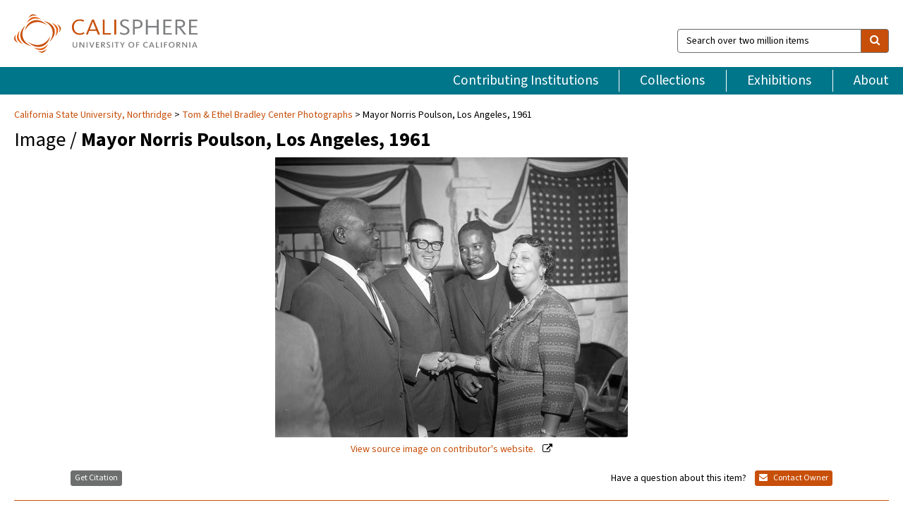

--- FILE ---
content_type: text/html; charset=UTF-8
request_url: https://calisphere.org/item/e0df53648ea612558c81409c8629ed3d/
body_size: 2419
content:
<!DOCTYPE html>
<html lang="en">
<head>
    <meta charset="utf-8">
    <meta name="viewport" content="width=device-width, initial-scale=1">
    <title></title>
    <style>
        body {
            font-family: "Arial";
        }
    </style>
    <script type="text/javascript">
    window.awsWafCookieDomainList = [];
    window.gokuProps = {
"key":"AQIDAHjcYu/GjX+QlghicBgQ/7bFaQZ+m5FKCMDnO+vTbNg96AF9ZO7knldUHP8/4v89DrtSAAAAfjB8BgkqhkiG9w0BBwagbzBtAgEAMGgGCSqGSIb3DQEHATAeBglghkgBZQMEAS4wEQQMdMda3UYhahVsCXvUAgEQgDuVdMhHcUEmAgLaAz3dl+bxRFCsbgw6H8Od+h9kjx73yBqg0YpijoxCxbxmsKvqxC3U9oY9araV+F5RKA==",
          "iv":"D549tQE6XQAABla4",
          "context":"ns/SnvM+mfo573R48fC4h/mlimDln+UmMEDptwAAMc2NKyoqy5WqnhApKkEVqOG1n7YpDATpTXMlwt1Tq30c/64w1uwMaLblAI55U4et3rAhfJUu4H2jTCxkuF8MWTZcCZPvMq68mZjWm0Joyp+RZFKVQ6YELb+CY7grn7jDBzn9kozrL6K6bPhPJx4c+CfP0ymFpZ2IFrK+uhn2mJGN/HNmFjvj1mq/rDdXq1b3bh2/YBS2UD7H8wl2Vu2rH+28+4Kv+zCzoqX3N9fukPiZ+Xaut+8I31jfXAPMT4F1oCPbcq6uapKPaT01Kz3xZfhw3FpUKyhtQcY8xScygbA+yAs+YaH8aKWpAHPakXxyXm7PPi7LDl1IfaXfOkD89xL/XbmGMDmRZ7PiIQzScubJCzJRNp94+63m+3BqotTeo9CfLnnjI3vPNuVmARvPz1C7EIRUZVYlpIStKcA0aj60vg5+TQo5pb/Vv0Vr2kjA44u3reTFDc9b082dd8bu2U8CKzPcFIdKs0X3W+Af6Wnm9ewdAiircGWLqz4zsPCOGNQDJZ2PMxVs+AW+IGM3ee650l1kNXpOm1+vsOegKmpWAlBK8mZSXQcaKzglWyd0Tv8PpSdXcqNSsOszegfdhXUjKoK6XQ2DECO6/MjyvkSCrCmh+qxkjfqIpSyv4UM6CROcAxazA75QIcNgcVwHMleUhJ/8q61/bXIjW8hu01soy/eEVeB40fX48IeaQUK9bv0zPnAA6yjlW1floeWyu6ERyu7d9rUExR4nEBmb8WVnwYtLPVFfKe7PHw=="
};
    </script>
    <script src="https://5ec2a1ad32dc.d0db0a30.us-east-2.token.awswaf.com/5ec2a1ad32dc/46ee5c03b714/dcb236b90520/challenge.js"></script>
</head>
<body>
    <div id="challenge-container"></div>
    <script type="text/javascript">
        AwsWafIntegration.saveReferrer();
        AwsWafIntegration.checkForceRefresh().then((forceRefresh) => {
            if (forceRefresh) {
                AwsWafIntegration.forceRefreshToken().then(() => {
                    window.location.reload(true);
                });
            } else {
                AwsWafIntegration.getToken().then(() => {
                    window.location.reload(true);
                });
            }
        });
    </script>
    <noscript>
        <h1>JavaScript is disabled</h1>
        In order to continue, we need to verify that you're not a robot.
        This requires JavaScript. Enable JavaScript and then reload the page.
    </noscript>
</body>
</html>

--- FILE ---
content_type: text/html; charset=utf-8
request_url: https://calisphere.org/item/e0df53648ea612558c81409c8629ed3d/
body_size: 8881
content:


<!doctype html>
<html lang="en" class="no-js no-jquery">
  <head>
    <meta property="fb:app_id" content="416629941766392" />
    <meta charset="utf-8">
    

  
<title>Mayor Norris Poulson, Los Angeles, 1961 — Calisphere</title>
    <!-- social media "cards" -->
    <!--  ↓ $('meta[property=og\\:type]) start marker for pjax hack -->
    <meta property="og:type" content="website" />
    <meta property="og:site_name" content="Calisphere"/>
    <meta name="google-site-verification" content="zswkUoo5r_a8EcfZAPG__mc9SyeH4gX4x3_cHsOwwmk" />
    <!--  ↕ stuff in the middle gets swapped out on `pjax:success` -->
    <meta name="twitter:card" content="summary_large_image" />
    <meta name="twitter:title" property="og:title" content="Mayor Norris Poulson, Los Angeles, 1961" />
    <meta name="twitter:description" property="og:description" content="
      Mayor Poulson and Members of Negro Community at Cane. Headquarters. (L-R) Unidentified man, Mayor Poulson, Rev. Dawkins, and Emily Johnson.
    " />
    
      <meta name="og:image" content="https://calisphere.org/crop/999x999/26729/74a9a80dacc00729aa6d3a4e4e6b7e0a" />
    
    <link rel="canonical" href="https://calisphere.org/item/e0df53648ea612558c81409c8629ed3d/" />
    
    <!--  ↓ $('meta[name=twitter\\:creator]') this should come last for pjax hack -->
    <meta name="twitter:creator" content="@calisphere" />



    <meta name="viewport" content="width=device-width, initial-scale=1.0, user-scalable=yes">
    <link rel="apple-touch-icon-precomposed" href="/favicon-152x152.png?v=2">
    <!-- Force favicon refresh per this stack overflow: http://stackoverflow.com/questions/2208933/how-do-i-force-a-favicon-refresh -->
    
    
      <link rel="stylesheet" href="/static_root/styles/vendor.fec1607d3047.css" />
      <link rel="stylesheet" href="/static_root/styles/main.2a3435242b4c.css" />
    
    
    
    
    
      <script></script>
    
    <script>
      //no-jquery class is now effectively a no-js class
      document.getElementsByTagName('html')[0].classList.remove('no-jquery');
    </script>
    




<!-- Matomo -->
<script>
  var _paq = window._paq = window._paq || [];
  /* tracker methods like "setCustomDimension" should be called before "trackPageView" */
  (function() {
    var u="//matomo.cdlib.org/";
    _paq.push(['setTrackerUrl', u+'matomo.php']);
    _paq.push(['setSiteId', '5']);
    var d=document, g=d.createElement('script'), s=d.getElementsByTagName('script')[0];
    g.async=true; g.src=u+'matomo.js'; s.parentNode.insertBefore(g,s);
  })();
</script>
<!-- End Matomo Code -->


  </head>
  <body>
    
    <div class="container-fluid">
      <a href="#js-pageContent" class="skipnav">Skip to main content</a>
      <header class="header">
        <button class="header__mobile-nav-button js-global-header__bars-icon" aria-label="navigation">
          <i class="fa fa-bars"></i>
        </button>
        <a class="header__logo js-global-header-logo" href="/">
          <img src="/static_root/images/logo-calisphere.3beaef457f80.svg" alt="Calisphere">
        </a>
        <button class="header__mobile-search-button js-global-header__search-icon" aria-label="search">
          <i class="fa fa-search"></i>
        </button>

        <div class="header__search mobile-nav__item js-global-header__search is-closed">
          <form class="global-search" role="search" id="js-searchForm" action="/search/" method="get">
            <label class="sr-only" for="header__search-field">Search over two million items</label>
            <div class="input-group">
              <input id="header__search-field" form="js-searchForm" name="q" value="" type="search" class="form-control global-search__field js-globalSearch" placeholder="Search over two million items">
              <span class="input-group-btn">
                <button class="btn btn-default global-search__button" type="submit" aria-label="search">
                  <span class="fa fa-search"></span>
                </button>
              </span>
            </div>
          </form>
        </div>
        <div class="header__nav js-global-header__mobile-links is-closed" aria-expanded="false">
          <nav class="header-nav mobile-nav" aria-label="main navigation">
            <ul>
              <li>
                <a href="/institutions/" data-pjax="js-pageContent">Contributing Institutions</a>
              </li>
              <li>
                <a href="/collections/" data-pjax="js-pageContent">Collections</a>
              </li>
              <li>
                <a href="/exhibitions/" data-pjax="js-pageContent">Exhibitions</a>
              </li>
              <li>
                <a href="/about/" data-pjax="js-pageContent">About</a>
              </li>
            </ul>
          </nav>
        </div>
      </header>
      <main id="js-pageContent">

<div id="js-itemContainer" class="obj__container" data-itemId="e0df53648ea612558c81409c8629ed3d">
  
    

<nav class="breadcrumb--style2" aria-label="breadcrumb navigation">
  <ul>
  
    <li>
      <a href="/institution/201/collections/" data-pjax="js-pageContent">
      
      California State University, Northridge
      </a>
    </li>
  

  
    <li>
      <a href="/collections/26729/" data-pjax="js-pageContent" class="js-relatedCollection">Tom &amp; Ethel Bradley Center Photographs</a>
    </li>
  
    <li>Mayor Norris Poulson, Los Angeles, 1961</li>
  </ul>
</nav>

<h1 class="obj__heading">
  
    Image
  
 / <strong>Mayor Norris Poulson, Los Angeles, 1961</strong></h1>

<div id="js-objectViewport" data-item_id="e0df53648ea612558c81409c8629ed3d">

  <div class="obj-container__simple-image">

  
  <a class="obj__link"
    
      href="http://digital-collections.csun.edu/cdm/ref/collection/Bradley/id/8675"
    
  >
  
    
      <div class="obj__icon-container">
        
          
          <img class="obj__simple-image" src="/clip/500x500/26729/74a9a80dacc00729aa6d3a4e4e6b7e0a" alt="Mayor Norris Poulson, Los Angeles, 1961" width=1024 height=813 style="
            width:
              
                
                  500px
                
              ; 
            height: 
              
                auto
              ;">
          
        

        
          
            <div class="obj__overlay-icon image"></div>
          
        
      </div>
    
    
    <div class="obj__caption">
      
        
          View source image
        
         on contributor's website.
      
    </div>
    
  
  </a>
  

</div>


</div>



<div class="modal fade" id="citationModal" tabindex="-1" role="dialog" aria-labelledby="citationModalTitle">
  <div class="modal-dialog" role="document">
    <div class="modal-content">
      <div class="modal-header">
        <button type="button" class="close" data-dismiss="modal" aria-label="Close"><span aria-hidden="true">&times;</span></button>
        <h4 class="modal-title" id="citationModalTitle">Get Citation</h4>
        <p class="margin-bottom-0">We recommend you include the following information in your citation. Look below the item for additional data you may want to include.</p>
      </div>
      <div class="modal-body">
        <textarea class="citation__textarea" aria-label="Citation" onclick="this.focus();this.select()">
Title: Mayor Norris Poulson, Los Angeles, 1961
Date: 1961-02-23
Collection: Tom &amp; Ethel Bradley Center Photographs
Owning Institution: California State University, Northridge
Source: Calisphere
Date of access: January 25 2026 02:59
Permalink: https://calisphere.org/item/e0df53648ea612558c81409c8629ed3d/</textarea>
      </div>
      <div class="modal-footer">
        <button type="button" class="btn btn-default" data-dismiss="modal">Close</button>
      </div>
    </div>
  </div>
</div>

<div class="modal fade" id="contactOwnerModal" tabindex="-1" role="dialog" aria-labelledby="contactOwnerModalTitle">
  <div class="modal-dialog" role="document">
    <div class="modal-content">
      <div class="modal-header">
        <button type="button" class="close" data-dismiss="modal" aria-label="Close"><span aria-hidden="true">&times;</span></button>
        <h4 class="modal-title" id="contactOwnerModalTitle">Contact Owning Institution</h4>
        <p class="margin-bottom-0">All fields are required.</p>
      </div>
      <form id="js-contactOwner" action="/contactOwner/" method="get">
        <div id="js-contactOwnerForm">
          <div class="modal-body">
            <div class="container-fluid">
              <div class="row">
                <div class="col-md-6">
                  <div class="contact-owner__form-col1">
                    <div class="well well-sm">
                      
                      California State University, Northridge<br/>
                      https://library.csun.edu/sca/contact<br/>
                      (818) 677-2285<br/>
                      
                    </div>
                    <div class="form-group">
                      <label class="control-label" for="contactOwner-name">Name:</label>
                      <input type="text" class="form-control" id="contactOwner-name" placeholder="Your full name" form="js-contactOwner" name="name">
                    </div>
                    <div class="form-group">
                      <label class="control-label" for="contactOwner-email">Email:</label>
                      <input type="email" class="form-control" id="contactOwner-email" placeholder="Your email" form="js-contactOwner" name="email">
                    </div>
                    <div class="form-group">
                      <label class="control-label has-feedback" for="contactOwner-verifyEmail">Verify Email:</label>
                      <input type="email" class="form-control" id="contactOwner-verifyEmail" placeholder="Verify your email">
                    </div>
                    <div class="form-group">
                      <label class="control-label" for="contactOwner-demographic">How would you best describe yourself?</label>
                      <select id="contactOwner-demographic" class="form-control" form="js-contactOwner" name="demographic">
                        <option value="teacher">K-12 teacher or librarian</option>
                        <option value="student">K-12 student</option>
                        <option value="college">College student</option>
                        <option value="gradstudent">Graduate student</option>
                        <option value="faculty">Faculty or Academic Researcher</option>
                        <option value="archivist">Archivist or Librarian</option>
                        <option value="genealogist">Genealogist or family researcher</option>
                        <option value="other">Other, please specify</option>
                      </select>
                    </div>
                    <div class="form-group">
                      <label class="sr-only" for="contactOwner-specifiedDemographic">If "Other," please specify</label>
                      <input type="text" class="form-control" id="contactOwner-specifiedDemographic" placeholder='If "Other," please specify' form="js-contactOwner" name="demographic-specification" disabled>
                    </div>
                  </div>
                </div>
                <div class="col-md-6 contact-owner__form-border">
                  <div class="contact-owner__form-col2">
                    <div class="well well-sm">Every item on Calisphere has been contributed to the site by a California institution. The institution can answer questions about this item, assit you with obtaining a hi-res copy, and gather additional information you may have about it. If you are experiencing technical issues, we'd request that you contact Calisphere directly.</div>
                    <div class="form-group">
                      <div class="form-group">
                        <label class="control-label" for="contactOwner-requestReason">Nature of Request</label>
                        <select id="contactOwner-requestReason" class="form-control" form="js-contactOwner" name="request_reason">
                          <option selected>Request high-resolution copy of item</option>
                          <option>Ask a copyright question</option>
                          <option>Get more information</option>
                          <option>Report an error</option>
                          <option>Leave a comment</option>
                        </select>
                      </div>
                      <div class="form-group">
                        <label class="control-label" >Subject:</label>
                        <p class="form-control-static">RE: Calisphere: <span class="js-requestReason">Request high-resolution copy of item</span> for Mayor Norris Poulson, Los Angeles, 1961</p>
                      </div>
                      <div class="form-group">
                        <label class="control-label" for="contactOwner-message">Message</label>
                        <textarea id="contactOwner-message" class="form-control contact-owner__form-textarea" form="js-contactOwner" name="message"></textarea>
                      </div>
                    </div>
                  </div>
                </div>
              </div>
            </div>
          </div>
          <div class="modal-footer">
            <div class="float-left">
              <input type="checkbox" id="contactOwner-copySelf" form="js-contactOwner" name="copySelf">
              <label for="contactOwner-copySelf">Check to send a copy of this message to your email.</label>
            </div>
            <div class="float-right">
              <button type="button" class="btn btn-default" data-dismiss="modal">Cancel</button>
              <button id="contactOwner-submit" type="submit" class="btn btn-calisphere" form="js-contactOwner">Submit</button>
            </div>
          </div>
        </div>
      </form>
    </div>
  </div>
</div>





<div class="obj-buttons">

  <div class="obj-button">
    <a class="btn btn-xs obj-buttons__citation" href="javascript: void(0)" data-toggle="modal" data-target="#citationModal">Get Citation</a>
  </div>

  <div class="obj-buttons__contact-text">
    <span>Have a question about this item? </span>
  </div>

  <div class="obj-button__contact-owner">
    <a class="btn btn-xs button__contact-owner" 
      href="/institution/201/collections/"
      data-pjax="js-pageContent"
      >
      <span class="fa fa-envelope"></span>
      Contact Owner
    </a>
  </div>

  

  
</div>


<h2 class="meta-heading">
  
    Item information.
    
    <a class="meta-heading__preview-link" href="http://digital-collections.csun.edu/cdm/ref/collection/Bradley/id/8675">
      View source record on contributor's website.
    </a>
    
  
</h2>

<div class="row">
  <div class="col-md-8">
    
      <div class="meta-block" itemscope itemtype="https://schema.org/CreativeWork">

  <dl class="meta-block__list">
    <!-- Indexed At: 2025-12-03T22:20:45.017488 -->
    <!-- Page: 42.jsonl -->
    <!-- Version Path: 26729/vernacular_metadata_2025-12-03T01:27:04/mapped_metadata_2025-12-03T01:39:43/with_content_urls_2025-12-03T01:49:19 -->
    <dt class="meta-block__type">Title</dt>
    <dd class="meta-block__defin" itemprop="name">Mayor Norris Poulson, Los Angeles, 1961<br/> </dd>

    

    
      <dt class="meta-block__type">Creator</dt>
      <dd class="meta-block__defin" itemprop="creator">Williams, Charles, 1908-1986 <br> </dd>
    

    

    
      <dt class="meta-block__type">Date Created and/or Issued</dt>
      <dd class="meta-block__defin" itemprop="dateCreated">1961-02-23 <br> </dd>
    

    
      <dt class="meta-block__type">Publication Information</dt>
      <dd class="meta-block__defin">California State University, Northridge <br> </dd>
    

    
      <dt class="meta-block__type">Contributing Institution</dt>
      <dd class="meta-block__defin" itemprop="provider">
        
          <a
            href="/institution/201/collections/"
            data-pjax="js-pageContent"
            data-ga-code="UA-6381987-16"
            data-ga-dim2="california-state-university-northridge"
          >
          
          California State University, Northridge</a> <br>
        
      </dd>
    

    
      <dt class="meta-block__type">Collection</dt>
      <dd class="meta-block__defin" itemprop="isPartOf">
        <a
          href="/collections/26729/"
          data-pjax="js-pageContent"
          class="js-relatedCollection"
          data-ga-dim1="csun_bradleytom-ethel-bradley-center-photographs-the-tom-ethel"
          data-ga-dim4="OAI"
        >Tom &amp; Ethel Bradley Center Photographs</a> <br> </dd>
    

    
      <dt class="meta-block__type">Rights Information</dt>
      <dd class="meta-block__defin">
      
        Copyright for unpublished materials authored or otherwise produced by the creator(s) of this collection has been transferred to California State University, Northridge. Copyright status for other materials is unknown. Transmission or reproduction of materials protected by U.S. Copyright Law (Title 17, U.S.C.) beyond that allowed by fair use requires the written permission of the copyright owners. Works not in the public domain cannot be commercially exploited without permission of the copyright owners. Responsibility for any use rests exclusively with the user. <br><a href="http://www.csun.edu/bradley-center/contact" rel="nofollow">http://www.csun.edu/bradley-center/contact</a> <br>
      
      
    

    

    

    <!-- rights date is not currently multivalued -->
    

    
			<dt class="meta-block__type">Description</dt>
			<dd class="meta-block__defin" itemprop="description">Mayor Poulson and Members of Negro Community at Cane. Headquarters. (L-R) Unidentified man, Mayor Poulson, Rev. Dawkins, and Emily Johnson. <br> </dd>
		

    
			<dt class="meta-block__type">Type</dt>
			<dd class="meta-block__defin">image <br> </dd>
		

    
			<dt class="meta-block__type">Format</dt>
			<dd class="meta-block__defin">Photographs <br> image/jpeg <br> black-and-white negatives <br> </dd>
		

    

    
			<dt class="meta-block__type">Extent</dt>
			<dd class="meta-block__defin">4 x 5 in. <br> </dd>
		

    
			<dt class="meta-block__type">Identifier</dt>
			<dd class="meta-block__defin">09.CW.N45.B9.1090C <br> <a href="http://digital-collections.csun.edu/cdm/ref/collection/Bradley/id/8675" rel="nofollow">http://digital-collections.csun.edu/cdm/ref/collection/Bradley/id/8675</a> <br> </dd>
		

    

    
      <dt class="meta-block__type">Subject</dt>
			<dd class="meta-block__defin" itemprop="about">Poulson, Norris, 1895-1982 <br> </dd>
		

    

    
			<dt class="meta-block__type">Place</dt>
			<dd class="meta-block__defin">Los Angeles (Calif.) <br> </dd>
		

    

    
      <dt class="meta-block__type">Relation</dt>
      <dd class="meta-block__defin">
        
          <a href="/collections/26729/?relation_ss=Charles%20Williams%20Collection" rel="nofollow">Charles Williams Collection</a>
        
      <br/>
        
          <a href="/collections/26729/?relation_ss=African%20American%20Photographs" rel="nofollow">African American Photographs</a>
        
      <br/>
        
          <a href="/collections/26729/?relation_ss=California%20State%20University%20Northridge.%20University%20Library.%20Special%20Collections%20%26%20Archives.%20Tom%20%26%20Ethel%20Bradley%20Center" rel="nofollow">California State University Northridge. University Library. Special Collections &amp; Archives. Tom &amp; Ethel Bradley Center</a>
        
      <br/></dd>
    

    

    

    

  </dl>

</div>

    
  </div>
  <div class="col-md-4">
    <div class="meta-sidebar">
      <div class="meta-sidebar__block">
        <h3>About the collections in Calisphere</h3>
        <p>Learn more about the collections in Calisphere. View our <a href="/overview/" data-pjax="js-pageContent">statement on digital primary resources</a>.</p>
      </div>
      <div class="meta-sidebar__block">
        <h3>Copyright, permissions, and use</h3>
        <p>If you're wondering about permissions and what you can do with this item, a good starting point is the "rights information" on this page. See our <a href="/terms/" data-pjax="js-pageContent">terms of use</a> for more tips.</p>
      </div>
      <div class="meta-sidebar__block">
        <h3>Share your story</h3>
        <p>Has Calisphere helped you advance your research, complete a project, or find something meaningful? We'd love to hear about it; please <a href="/contact/" data-pjax="js-pageContent">send us a message</a>.</p>
      </div>
    </div>
  </div>
</div>



  
</div>

<h2>Explore related content on Calisphere:</h2>

<div id="js-relatedExhibitions"></div>

<div id="js-carouselContainer" class="carousel__container">
  


  
    <div class="carousel__search-results" data-set="mlt-set">
      <strong>Similar items</strong> on Calisphere
    </div>
  

  
    &nbsp;
  

  

  <div class="carousel" id="js-carousel" data-carousel_start="" data-numFound="25">
    

  
  <div class="js-carousel_item carousel__item">
    <a class="carousel__link js-item-link" href="/item/e0df53648ea612558c81409c8629ed3d/" data-item_id="e0df53648ea612558c81409c8629ed3d" data-item_number="">
      <div class="thumbnail__container">
        
          <img
          data-lazy="/crop/120x120/26729/74a9a80dacc00729aa6d3a4e4e6b7e0a"
          
          class="carousel__image"
          
          alt="Mayor Norris Poulson, Los Angeles, 1961"
          >

          

        
      </div>
      <div class="carousel__thumbnail-caption">: Mayor Norris Poulson, Los Angeles, 1961
      </div>
    </a>
  </div>
  
  <div class="js-carousel_item carousel__item">
    <a class="carousel__link js-item-link" href="/item/b07dc7446b8515a1377801b006ba34c4/" data-item_id="b07dc7446b8515a1377801b006ba34c4" data-item_number="">
      <div class="thumbnail__container">
        
          <img
          data-lazy="/crop/120x120/26729/9f6eaa51b016275dcbbf2c5a7dfd841e"
          
          class="carousel__image"
          
          alt="Mayor Norris Poulson, Los Angeles, 1961"
          >

          

        
      </div>
      <div class="carousel__thumbnail-caption">: Mayor Norris Poulson, Los Angeles, 1961
      </div>
    </a>
  </div>
  
  <div class="js-carousel_item carousel__item">
    <a class="carousel__link js-item-link" href="/item/5d23594714fe8b597c4105f918db11c3/" data-item_id="5d23594714fe8b597c4105f918db11c3" data-item_number="">
      <div class="thumbnail__container">
        
          <img
          data-lazy="/crop/120x120/26729/ac6161a7db2b00005b3c805a09e62b98"
          
          class="carousel__image"
          
          alt="Mayor Norris Poulson, Los Angeles, 1961"
          >

          

        
      </div>
      <div class="carousel__thumbnail-caption">: Mayor Norris Poulson, Los Angeles, 1961
      </div>
    </a>
  </div>
  
  <div class="js-carousel_item carousel__item">
    <a class="carousel__link js-item-link" href="/item/80d299fe8fd1d85e720404d28e6e50a3/" data-item_id="80d299fe8fd1d85e720404d28e6e50a3" data-item_number="">
      <div class="thumbnail__container">
        
          <img
          data-lazy="/crop/120x120/26729/94664300c3c59ded95aa7b75f98f3b6b"
          
          class="carousel__image"
          
          alt="Mayor Norris Poulson, Los Angeles, 1961"
          >

          

        
      </div>
      <div class="carousel__thumbnail-caption">: Mayor Norris Poulson, Los Angeles, 1961
      </div>
    </a>
  </div>
  
  <div class="js-carousel_item carousel__item">
    <a class="carousel__link js-item-link" href="/item/0bd1042170ae4e592b4e6de2afd1b3e3/" data-item_id="0bd1042170ae4e592b4e6de2afd1b3e3" data-item_number="">
      <div class="thumbnail__container">
        
          <img
          data-lazy="/crop/120x120/26729/d052642fe552b14f9f22dde94efc2c40"
          
          class="carousel__image"
          
          alt="Mayor Norris Poulson, Los Angeles, 1961"
          >

          

        
      </div>
      <div class="carousel__thumbnail-caption">: Mayor Norris Poulson, Los Angeles, 1961
      </div>
    </a>
  </div>
  
  <div class="js-carousel_item carousel__item">
    <a class="carousel__link js-item-link" href="/item/786caa1d367e0d37c71acfebafabef7c/" data-item_id="786caa1d367e0d37c71acfebafabef7c" data-item_number="">
      <div class="thumbnail__container">
        
          <img
          data-lazy="/crop/120x120/26729/2614595037465544320057962499947d"
          
          class="carousel__image"
          
          alt="Mayor Norris Poulson, Los Angeles, 1961"
          >

          

        
      </div>
      <div class="carousel__thumbnail-caption">: Mayor Norris Poulson, Los Angeles, 1961
      </div>
    </a>
  </div>
  
  <div class="js-carousel_item carousel__item">
    <a class="carousel__link js-item-link" href="/item/ca72e22e9d2ff58b453d5ddbbee497a3/" data-item_id="ca72e22e9d2ff58b453d5ddbbee497a3" data-item_number="">
      <div class="thumbnail__container">
        
          <img
          data-lazy="/crop/120x120/26729/59314fb5250c72bb617e25b5ce1a25ed"
          
          class="carousel__image"
          
          alt="Mayor Norris Poulson, Los Angeles, 1961"
          >

          

        
      </div>
      <div class="carousel__thumbnail-caption">: Mayor Norris Poulson, Los Angeles, 1961
      </div>
    </a>
  </div>
  
  <div class="js-carousel_item carousel__item">
    <a class="carousel__link js-item-link" href="/item/7306e5e6808f81221caefdac8d2f072a/" data-item_id="7306e5e6808f81221caefdac8d2f072a" data-item_number="">
      <div class="thumbnail__container">
        
          <img
          data-lazy="/crop/120x120/26729/81b122fb14a9eb92f012f1586cc6f35b"
          
          class="carousel__image"
          
          alt="Mayor Norris Poulson, Los Angeles, 1961"
          >

          

        
      </div>
      <div class="carousel__thumbnail-caption">: Mayor Norris Poulson, Los Angeles, 1961
      </div>
    </a>
  </div>
  
  <div class="js-carousel_item carousel__item">
    <a class="carousel__link js-item-link" href="/item/3ca1b6e610ad8bc0f943bcc4369b1dd0/" data-item_id="3ca1b6e610ad8bc0f943bcc4369b1dd0" data-item_number="">
      <div class="thumbnail__container">
        
          <img
          data-lazy="/crop/120x120/26729/5a9748aee81a0e4b0013556c95b444d2"
          
          class="carousel__image"
          
          alt="Poulson Headquarters, Los Angeles, 1961"
          >

          

        
      </div>
      <div class="carousel__thumbnail-caption">: Poulson Headquarters, Los Angeles, 1961
      </div>
    </a>
  </div>
  
  <div class="js-carousel_item carousel__item">
    <a class="carousel__link js-item-link" href="/item/22d74790d1bfdb3082e4b87a85425a22/" data-item_id="22d74790d1bfdb3082e4b87a85425a22" data-item_number="">
      <div class="thumbnail__container">
        
          <img
          data-lazy="/crop/120x120/26729/6f94040cba84e2023029840b83cae1bd"
          
          class="carousel__image"
          
          alt="Poulson Headquarters, Los Angeles, 1961"
          >

          

        
      </div>
      <div class="carousel__thumbnail-caption">: Poulson Headquarters, Los Angeles, 1961
      </div>
    </a>
  </div>
  
  <div class="js-carousel_item carousel__item">
    <a class="carousel__link js-item-link" href="/item/dc510ea5e70b1a25034331d438d661a8/" data-item_id="dc510ea5e70b1a25034331d438d661a8" data-item_number="">
      <div class="thumbnail__container">
        
          <img
          data-lazy="/crop/120x120/26729/375cf66cf372979e930020a8163183d5"
          
          class="carousel__image"
          
          alt="Poulson Headquarters, Los Angeles, 1961"
          >

          

        
      </div>
      <div class="carousel__thumbnail-caption">: Poulson Headquarters, Los Angeles, 1961
      </div>
    </a>
  </div>
  
  <div class="js-carousel_item carousel__item">
    <a class="carousel__link js-item-link" href="/item/91bc3335dacc090a06c0682851f89e68/" data-item_id="91bc3335dacc090a06c0682851f89e68" data-item_number="">
      <div class="thumbnail__container">
        
          <img
          data-lazy="/crop/120x120/26729/cc17f7fa4047845fdfdd584e597b4380"
          
          class="carousel__image"
          
          alt="Mayor Paulson, Los Angeles, ca. 1953"
          >

          

        
      </div>
      <div class="carousel__thumbnail-caption">: Mayor Paulson, Los Angeles, ca. 1953
      </div>
    </a>
  </div>
  
  <div class="js-carousel_item carousel__item">
    <a class="carousel__link js-item-link" href="/item/6c5945fd5ab5b0f97d2099b58eda9788/" data-item_id="6c5945fd5ab5b0f97d2099b58eda9788" data-item_number="">
      <div class="thumbnail__container">
        
          <img
          data-lazy="/crop/120x120/26729/9c6aa0ea6fc431e37f8c560af5fe3617"
          
          class="carousel__image"
          
          alt="Poulson and Shriners, Los Angeles, ca. 1948"
          >

          

        
      </div>
      <div class="carousel__thumbnail-caption">: Poulson and Shriners, Los Angeles, ca. 1948
      </div>
    </a>
  </div>
  
  <div class="js-carousel_item carousel__item">
    <a class="carousel__link js-item-link" href="/item/0cf5d98eae31d2d453168151894e4f8c/" data-item_id="0cf5d98eae31d2d453168151894e4f8c" data-item_number="">
      <div class="thumbnail__container">
        
          <img
          data-lazy="/crop/120x120/26729/6f232761acb6afb35c6568eb653552e7"
          
          class="carousel__image"
          
          alt="Poulson and Shriners, Los Angeles, ca. 1948"
          >

          

        
      </div>
      <div class="carousel__thumbnail-caption">: Poulson and Shriners, Los Angeles, ca. 1948
      </div>
    </a>
  </div>
  
  <div class="js-carousel_item carousel__item">
    <a class="carousel__link js-item-link" href="/item/17acc6e8303a509ca9b5d5a709d4d2e6/" data-item_id="17acc6e8303a509ca9b5d5a709d4d2e6" data-item_number="">
      <div class="thumbnail__container">
        
          <img
          data-lazy="/crop/120x120/26729/9e575b7af1a71c1efcc67869dc29029c"
          
          class="carousel__image"
          
          alt="Mayor Norris Poulson, Los Angeles, 1961"
          >

          

        
      </div>
      <div class="carousel__thumbnail-caption">: Mayor Norris Poulson, Los Angeles, 1961
      </div>
    </a>
  </div>
  
  <div class="js-carousel_item carousel__item">
    <a class="carousel__link js-item-link" href="/item/27f6f1d55b71809dc96945ab54546c21/" data-item_id="27f6f1d55b71809dc96945ab54546c21" data-item_number="">
      <div class="thumbnail__container">
        
          <img
          data-lazy="/crop/120x120/27348/3b863db454ed30d9acd037614d206c02"
          
          class="carousel__image"
          
          alt="Norris Poulson, 1953"
          >

          

        
      </div>
      <div class="carousel__thumbnail-caption">: Norris Poulson, 1953
      </div>
    </a>
  </div>
  
  <div class="js-carousel_item carousel__item">
    <a class="carousel__link js-item-link" href="/item/ark:/13030/kt1g502517/" data-item_id="ark:/13030/kt1g502517" data-item_number="">
      <div class="thumbnail__container">
        
          <img
          data-lazy="/crop/120x120/10343/3603b77ceb2adb0ba3acac05f895a086"
          
          class="carousel__image"
          
          alt="Photograph of Miss Barbara Rosien and Mayor Norris Poulson"
          >

          

        
      </div>
      <div class="carousel__thumbnail-caption">: Photograph of Miss Barbara Rosien and Mayor Norris Poulson
      </div>
    </a>
  </div>
  
  <div class="js-carousel_item carousel__item">
    <a class="carousel__link js-item-link" href="/item/ark:/13030/kt3r29q7rj/" data-item_id="ark:/13030/kt3r29q7rj" data-item_number="">
      <div class="thumbnail__container">
        
          <img
          data-lazy="/crop/120x120/10343/ccd45378901571f4b2e6f7d27b23ce22"
          
          class="carousel__image"
          
          alt="Barbara Rosien, Assistant Executive Director of the Housing Authority of the City …"
          >

          

        
      </div>
      <div class="carousel__thumbnail-caption">: Barbara Rosien, Assistant Executive Director of the Housing Authority of the City …
      </div>
    </a>
  </div>
  
  <div class="js-carousel_item carousel__item">
    <a class="carousel__link js-item-link" href="/item/ark:/13030/kt4n39q8gj/" data-item_id="ark:/13030/kt4n39q8gj" data-item_number="">
      <div class="thumbnail__container">
        
          <img
          data-lazy="/crop/120x120/10343/7f96e10247bbbe42e1b9bcba16a9b51c"
          
          class="carousel__image"
          
          alt="Chairman George A. Beavers, Jr. presents to Mayor Norris Poulson check in …"
          >

          

        
      </div>
      <div class="carousel__thumbnail-caption">: Chairman George A. Beavers, Jr. presents to Mayor Norris Poulson check in …
      </div>
    </a>
  </div>
  
  <div class="js-carousel_item carousel__item">
    <a class="carousel__link js-item-link" href="/item/ark:/13030/kt9r29r3c7/" data-item_id="ark:/13030/kt9r29r3c7" data-item_number="">
      <div class="thumbnail__container">
        
          <img
          data-lazy="/crop/120x120/10343/2cc73bd6f33ae7a3e2280158638c5b54"
          
          class="carousel__image"
          
          alt="Photograph of George A. Beavers (left) and Mayor Norris Poulson with a …"
          >

          

        
      </div>
      <div class="carousel__thumbnail-caption">: Photograph of George A. Beavers (left) and Mayor Norris Poulson with a …
      </div>
    </a>
  </div>
  
  <div class="js-carousel_item carousel__item">
    <a class="carousel__link js-item-link" href="/item/3449fef4-2bae-41ca-a1d8-2fe245b62bc8/" data-item_id="3449fef4-2bae-41ca-a1d8-2fe245b62bc8" data-item_number="">
      <div class="thumbnail__container">
        
          <img
          data-lazy="/crop/120x120/26883/d5295cf826bf276b08a9642ab1012168"
          
          class="carousel__image"
          
          alt="George A. Beavers, Jr., Mayor Norris Poulson, and others discuss public housing …"
          >

          

        
      </div>
      <div class="carousel__thumbnail-caption">: George A. Beavers, Jr., Mayor Norris Poulson, and others discuss public housing …
      </div>
    </a>
  </div>
  
  <div class="js-carousel_item carousel__item">
    <a class="carousel__link js-item-link" href="/item/b7921455-d680-4b8a-8364-df31c0185a93/" data-item_id="b7921455-d680-4b8a-8364-df31c0185a93" data-item_number="">
      <div class="thumbnail__container">
        
          <img
          data-lazy="/crop/120x120/26883/f9320f599a0af3f0ad19000dd4762007"
          
          class="carousel__image"
          
          alt="Mayor Poulson visits the Home Office"
          >

          

        
      </div>
      <div class="carousel__thumbnail-caption">: Mayor Poulson visits the Home Office
      </div>
    </a>
  </div>
  
  <div class="js-carousel_item carousel__item">
    <a class="carousel__link js-item-link" href="/item/e1b9515e-3de7-4866-96ba-d3c42b6df9db/" data-item_id="e1b9515e-3de7-4866-96ba-d3c42b6df9db" data-item_number="">
      <div class="thumbnail__container">
        
          <img
          data-lazy="/crop/120x120/26883/05c0dc332eae144626bb6648498ed13f"
          
          class="carousel__image"
          
          alt="Mayor Poulson visits the Home Office"
          >

          

        
      </div>
      <div class="carousel__thumbnail-caption">: Mayor Poulson visits the Home Office
      </div>
    </a>
  </div>
  
  <div class="js-carousel_item carousel__item">
    <a class="carousel__link js-item-link" href="/item/9f4073fe-8751-4c1e-9ef4-f5fadf6398ca/" data-item_id="9f4073fe-8751-4c1e-9ef4-f5fadf6398ca" data-item_number="">
      <div class="thumbnail__container">
        
          <img
          data-lazy="/crop/120x120/26883/e84b00f5f57274a3078c07fe483b9c41"
          
          class="carousel__image"
          
          alt="Mayor Paulson signing compromised Housing Agreement"
          >

          

        
      </div>
      <div class="carousel__thumbnail-caption">: Mayor Paulson signing compromised Housing Agreement
      </div>
    </a>
  </div>
  
  <div class="js-carousel_item carousel__item">
    <a class="carousel__link js-item-link" href="/item/5a1a8c1e5fdb3f15e6652060d3066913/" data-item_id="5a1a8c1e5fdb3f15e6652060d3066913" data-item_number="">
      <div class="thumbnail__container">
        
          <img
          data-lazy="/crop/120x120/26094/ed3e740cea20927d4427457d3e701473"
          
          class="carousel__image"
          
          alt="Students, Mayor urge traffic safety"
          >

          

        
      </div>
      <div class="carousel__thumbnail-caption">: Students, Mayor urge traffic safety
      </div>
    </a>
  </div>
  

  </div>

</div>

<div class="related-coll__item-wrapper">
  <div class="related-coll--search-results-page" id="js-relatedCollections">
    


<div class="related-coll" id="related-coll">
  <div class="related-coll__title">
    <!-- if we're on an item page -->
    
      <!-- if we've explicitly selected a single collection from the facet sidebar -->
      
        <strong>Collections</strong> containing your search results (1 found)
      
    
  </div>
  <div class="related-coll__lockup-container">
  
    <div class="col-xs-12 col-sm-4" role="group" aria-labelledby="label-tom-ethel-bradley-center-photographs">
      <a class="related-coll__link js-relatedCollection" href="/collections/26729/" data-pjax="js-pageContent">
        <div class="related-coll__container">
          <div class="col-xs-12 col-sm-12">

            
            
            
            <div class="related-coll__thumbnail-container1">
              
                <img
                src="/crop/300x300/26729/74a9a80dacc00729aa6d3a4e4e6b7e0a"
                class="thumbnail__image"
                alt="">

                

              
            </div>
            
            
            
            <div class="related-coll__thumbnail-container2">
              
                <img
                src="/crop/300x300/26729/ee87708d1aa7259891f8d27c8d87c163"
                class="thumbnail__image"
                alt="">

                

              
            </div>
            
            
            
            <div class="related-coll__thumbnail-container3">
              
                <img
                src="/crop/300x300/26729/edd4bc9ec71b0d8d042938e09acddf77"
                class="thumbnail__image"
                alt="">

                

              
            </div>
            
            
            
            
            
          </div>
          <div class="col-xs-12 col-sm-12 related-coll__caption" id="label-tom-ethel-bradley-center-photographs">
            <p>Tom &amp; Ethel Bradley Center Photographs</p>
            <p>Institution: California State University, Northridge</p>
          </div>
        </div>
      </a>
    </div>
  

  

  
  </div>

</div>

  </div>
</div>
<!--
  header returned from solr; for debugging
  
  -->
</main>
      
<footer class="footer">
  <a class="footer__logo js-global-header-logo" href="/">
    <img src="/static_root/images/logo-calisphere.3beaef457f80.svg" alt="Calisphere">
  </a>

  <div class="footer__search mobile-nav__item">
    <form class="global-search" role="search" id="js-footerSearch" action="/search/" method="get">
      <label for="footer__search-field" class="global-search__label">Search over two million items</label>
      <div class="input-group">
        <input id="footer__search-field" form="js-footerSearch" name="q" value="" type="search" class="form-control global-search__field js-globalSearch">
        <span class="input-group-btn">
          <button class="btn btn-default global-search__button" type="submit" aria-label="search"><span class="fa fa-search"></span>
          </button>
        </span>
      </div>
    </form>
  </div>

  <div class="footer__nav">
    <nav class="footer-nav mobile-nav" aria-label="footer navigation">
      <ul>
        <li>
          <a href="/" data-pjax="js-pageContent">
            Home
          </a>
        </li>
        <li>
          <a href="/about/" data-pjax="js-pageContent">
            About Calisphere
          </a>
        </li>
        <li>
          <a href="/institutions/" data-pjax="js-pageContent">
            Contributing Institutions
          </a>
        </li>
        <li>
          <a href="/collections/" data-pjax="js-pageContent">
            Collections
          </a>
        </li>
        <li>
          <a href="/exhibitions/" data-pjax="js-pageContent">
            Exhibitions
          </a>
        </li>
        <li>
          <a href="/help/" data-pjax="js-pageContent">
            FAQs
          </a>
        </li>
        <li>
          <a href="/terms/" data-pjax="js-pageContent">
            Terms of Use
          </a>
        </li>
        <li>
          <a href="/privacy/" data-pjax="js-pageContent">
            Privacy Statement
          </a>
        </li>
        <li>
          <a href="https://cdlib.org/about/policies-and-guidelines/accessibility/">Accessibility</a>
        </li>
        <li>
          <a href="/contact/" data-pjax="js-pageContent">
            Contact Us
          </a>
        </li>
      </ul>
    </nav>
  </div>

  <div class="footer__copyright">
    Calisphere is a service of the <a href="https://libraries.universityofcalifornia.edu/">UC Libraries</a>,<br> powered by the <a href="https://cdlib.org/">California Digital Library</a>.
  </div>
  <div class="footer__social-icons" role="group" aria-labelledby="footer-connect-label">
    <span id="footer-connect-label">Connect with us:</span>
    <a class="footer__twitter-icon"
       href="https://twitter.com/calisphere"
       aria-label="Calisphere on Twitter"><span class="fa fa-twitter-square"></span>
    </a>
    <a class="footer__facebook-icon"
       href="https://www.facebook.com/calisphere"
       aria-label="Calisphere on Facebook"><span class="fa fa-facebook-square"></span>
    </a>
  </div>
</footer>

    </div>

    
    
      <script src="/static_root/scripts/vendor.740415ea1c91.js"></script>
      <script src="/static_root/scripts/vendor/modernizr.a70e209a2b26.js"></script>
    

    <script src="/static_root/scripts/calisphere.4af31f4c8753.js"></script>

    
    
  </body>
</html>


--- FILE ---
content_type: text/html; charset=utf-8
request_url: https://calisphere.org/carousel/?itemId=e0df53648ea612558c81409c8629ed3d&rows=24&start=0&init=true
body_size: 2197
content:



  
    <div class="carousel__search-results" data-set="mlt-set">
      <strong>Similar items</strong> on Calisphere
    </div>
  

  
    &nbsp;
  

  

  <div class="carousel" id="js-carousel" data-carousel_start="0" data-numFound="25">
    

  
  <div class="js-carousel_item carousel__item--selected">
    <a class="carousel__link js-item-link" href="/item/e0df53648ea612558c81409c8629ed3d/" data-item_id="e0df53648ea612558c81409c8629ed3d" data-item_number="0">
      <div class="thumbnail__container">
        
          <img
          data-lazy="/crop/120x120/26729/74a9a80dacc00729aa6d3a4e4e6b7e0a"
          
          class="carousel__image--selected"
          
          alt="Mayor Norris Poulson, Los Angeles, 1961"
          >

          

        
      </div>
      <div class="carousel__thumbnail-caption">0: Mayor Norris Poulson, Los Angeles, 1961
      </div>
    </a>
  </div>
  
  <div class="js-carousel_item carousel__item">
    <a class="carousel__link js-item-link" href="/item/b07dc7446b8515a1377801b006ba34c4/" data-item_id="b07dc7446b8515a1377801b006ba34c4" data-item_number="1">
      <div class="thumbnail__container">
        
          <img
          data-lazy="/crop/120x120/26729/9f6eaa51b016275dcbbf2c5a7dfd841e"
          
          class="carousel__image"
          
          alt="Mayor Norris Poulson, Los Angeles, 1961"
          >

          

        
      </div>
      <div class="carousel__thumbnail-caption">1: Mayor Norris Poulson, Los Angeles, 1961
      </div>
    </a>
  </div>
  
  <div class="js-carousel_item carousel__item">
    <a class="carousel__link js-item-link" href="/item/5d23594714fe8b597c4105f918db11c3/" data-item_id="5d23594714fe8b597c4105f918db11c3" data-item_number="2">
      <div class="thumbnail__container">
        
          <img
          data-lazy="/crop/120x120/26729/ac6161a7db2b00005b3c805a09e62b98"
          
          class="carousel__image"
          
          alt="Mayor Norris Poulson, Los Angeles, 1961"
          >

          

        
      </div>
      <div class="carousel__thumbnail-caption">2: Mayor Norris Poulson, Los Angeles, 1961
      </div>
    </a>
  </div>
  
  <div class="js-carousel_item carousel__item">
    <a class="carousel__link js-item-link" href="/item/80d299fe8fd1d85e720404d28e6e50a3/" data-item_id="80d299fe8fd1d85e720404d28e6e50a3" data-item_number="3">
      <div class="thumbnail__container">
        
          <img
          data-lazy="/crop/120x120/26729/94664300c3c59ded95aa7b75f98f3b6b"
          
          class="carousel__image"
          
          alt="Mayor Norris Poulson, Los Angeles, 1961"
          >

          

        
      </div>
      <div class="carousel__thumbnail-caption">3: Mayor Norris Poulson, Los Angeles, 1961
      </div>
    </a>
  </div>
  
  <div class="js-carousel_item carousel__item">
    <a class="carousel__link js-item-link" href="/item/0bd1042170ae4e592b4e6de2afd1b3e3/" data-item_id="0bd1042170ae4e592b4e6de2afd1b3e3" data-item_number="4">
      <div class="thumbnail__container">
        
          <img
          data-lazy="/crop/120x120/26729/d052642fe552b14f9f22dde94efc2c40"
          
          class="carousel__image"
          
          alt="Mayor Norris Poulson, Los Angeles, 1961"
          >

          

        
      </div>
      <div class="carousel__thumbnail-caption">4: Mayor Norris Poulson, Los Angeles, 1961
      </div>
    </a>
  </div>
  
  <div class="js-carousel_item carousel__item">
    <a class="carousel__link js-item-link" href="/item/786caa1d367e0d37c71acfebafabef7c/" data-item_id="786caa1d367e0d37c71acfebafabef7c" data-item_number="5">
      <div class="thumbnail__container">
        
          <img
          data-lazy="/crop/120x120/26729/2614595037465544320057962499947d"
          
          class="carousel__image"
          
          alt="Mayor Norris Poulson, Los Angeles, 1961"
          >

          

        
      </div>
      <div class="carousel__thumbnail-caption">5: Mayor Norris Poulson, Los Angeles, 1961
      </div>
    </a>
  </div>
  
  <div class="js-carousel_item carousel__item">
    <a class="carousel__link js-item-link" href="/item/ca72e22e9d2ff58b453d5ddbbee497a3/" data-item_id="ca72e22e9d2ff58b453d5ddbbee497a3" data-item_number="6">
      <div class="thumbnail__container">
        
          <img
          data-lazy="/crop/120x120/26729/59314fb5250c72bb617e25b5ce1a25ed"
          
          class="carousel__image"
          
          alt="Mayor Norris Poulson, Los Angeles, 1961"
          >

          

        
      </div>
      <div class="carousel__thumbnail-caption">6: Mayor Norris Poulson, Los Angeles, 1961
      </div>
    </a>
  </div>
  
  <div class="js-carousel_item carousel__item">
    <a class="carousel__link js-item-link" href="/item/7306e5e6808f81221caefdac8d2f072a/" data-item_id="7306e5e6808f81221caefdac8d2f072a" data-item_number="7">
      <div class="thumbnail__container">
        
          <img
          data-lazy="/crop/120x120/26729/81b122fb14a9eb92f012f1586cc6f35b"
          
          class="carousel__image"
          
          alt="Mayor Norris Poulson, Los Angeles, 1961"
          >

          

        
      </div>
      <div class="carousel__thumbnail-caption">7: Mayor Norris Poulson, Los Angeles, 1961
      </div>
    </a>
  </div>
  
  <div class="js-carousel_item carousel__item">
    <a class="carousel__link js-item-link" href="/item/3ca1b6e610ad8bc0f943bcc4369b1dd0/" data-item_id="3ca1b6e610ad8bc0f943bcc4369b1dd0" data-item_number="8">
      <div class="thumbnail__container">
        
          <img
          data-lazy="/crop/120x120/26729/5a9748aee81a0e4b0013556c95b444d2"
          
          class="carousel__image"
          
          alt="Poulson Headquarters, Los Angeles, 1961"
          >

          

        
      </div>
      <div class="carousel__thumbnail-caption">8: Poulson Headquarters, Los Angeles, 1961
      </div>
    </a>
  </div>
  
  <div class="js-carousel_item carousel__item">
    <a class="carousel__link js-item-link" href="/item/22d74790d1bfdb3082e4b87a85425a22/" data-item_id="22d74790d1bfdb3082e4b87a85425a22" data-item_number="9">
      <div class="thumbnail__container">
        
          <img
          data-lazy="/crop/120x120/26729/6f94040cba84e2023029840b83cae1bd"
          
          class="carousel__image"
          
          alt="Poulson Headquarters, Los Angeles, 1961"
          >

          

        
      </div>
      <div class="carousel__thumbnail-caption">9: Poulson Headquarters, Los Angeles, 1961
      </div>
    </a>
  </div>
  
  <div class="js-carousel_item carousel__item">
    <a class="carousel__link js-item-link" href="/item/dc510ea5e70b1a25034331d438d661a8/" data-item_id="dc510ea5e70b1a25034331d438d661a8" data-item_number="10">
      <div class="thumbnail__container">
        
          <img
          data-lazy="/crop/120x120/26729/375cf66cf372979e930020a8163183d5"
          
          class="carousel__image"
          
          alt="Poulson Headquarters, Los Angeles, 1961"
          >

          

        
      </div>
      <div class="carousel__thumbnail-caption">10: Poulson Headquarters, Los Angeles, 1961
      </div>
    </a>
  </div>
  
  <div class="js-carousel_item carousel__item">
    <a class="carousel__link js-item-link" href="/item/91bc3335dacc090a06c0682851f89e68/" data-item_id="91bc3335dacc090a06c0682851f89e68" data-item_number="11">
      <div class="thumbnail__container">
        
          <img
          data-lazy="/crop/120x120/26729/cc17f7fa4047845fdfdd584e597b4380"
          
          class="carousel__image"
          
          alt="Mayor Paulson, Los Angeles, ca. 1953"
          >

          

        
      </div>
      <div class="carousel__thumbnail-caption">11: Mayor Paulson, Los Angeles, ca. 1953
      </div>
    </a>
  </div>
  
  <div class="js-carousel_item carousel__item">
    <a class="carousel__link js-item-link" href="/item/6c5945fd5ab5b0f97d2099b58eda9788/" data-item_id="6c5945fd5ab5b0f97d2099b58eda9788" data-item_number="12">
      <div class="thumbnail__container">
        
          <img
          data-lazy="/crop/120x120/26729/9c6aa0ea6fc431e37f8c560af5fe3617"
          
          class="carousel__image"
          
          alt="Poulson and Shriners, Los Angeles, ca. 1948"
          >

          

        
      </div>
      <div class="carousel__thumbnail-caption">12: Poulson and Shriners, Los Angeles, ca. 1948
      </div>
    </a>
  </div>
  
  <div class="js-carousel_item carousel__item">
    <a class="carousel__link js-item-link" href="/item/0cf5d98eae31d2d453168151894e4f8c/" data-item_id="0cf5d98eae31d2d453168151894e4f8c" data-item_number="13">
      <div class="thumbnail__container">
        
          <img
          data-lazy="/crop/120x120/26729/6f232761acb6afb35c6568eb653552e7"
          
          class="carousel__image"
          
          alt="Poulson and Shriners, Los Angeles, ca. 1948"
          >

          

        
      </div>
      <div class="carousel__thumbnail-caption">13: Poulson and Shriners, Los Angeles, ca. 1948
      </div>
    </a>
  </div>
  
  <div class="js-carousel_item carousel__item">
    <a class="carousel__link js-item-link" href="/item/17acc6e8303a509ca9b5d5a709d4d2e6/" data-item_id="17acc6e8303a509ca9b5d5a709d4d2e6" data-item_number="14">
      <div class="thumbnail__container">
        
          <img
          data-lazy="/crop/120x120/26729/9e575b7af1a71c1efcc67869dc29029c"
          
          class="carousel__image"
          
          alt="Mayor Norris Poulson, Los Angeles, 1961"
          >

          

        
      </div>
      <div class="carousel__thumbnail-caption">14: Mayor Norris Poulson, Los Angeles, 1961
      </div>
    </a>
  </div>
  
  <div class="js-carousel_item carousel__item">
    <a class="carousel__link js-item-link" href="/item/27f6f1d55b71809dc96945ab54546c21/" data-item_id="27f6f1d55b71809dc96945ab54546c21" data-item_number="15">
      <div class="thumbnail__container">
        
          <img
          data-lazy="/crop/120x120/27348/3b863db454ed30d9acd037614d206c02"
          
          class="carousel__image"
          
          alt="Norris Poulson, 1953"
          >

          

        
      </div>
      <div class="carousel__thumbnail-caption">15: Norris Poulson, 1953
      </div>
    </a>
  </div>
  
  <div class="js-carousel_item carousel__item">
    <a class="carousel__link js-item-link" href="/item/ark:/13030/kt1g502517/" data-item_id="ark:/13030/kt1g502517" data-item_number="16">
      <div class="thumbnail__container">
        
          <img
          data-lazy="/crop/120x120/10343/3603b77ceb2adb0ba3acac05f895a086"
          
          class="carousel__image"
          
          alt="Photograph of Miss Barbara Rosien and Mayor Norris Poulson"
          >

          

        
      </div>
      <div class="carousel__thumbnail-caption">16: Photograph of Miss Barbara Rosien and Mayor Norris Poulson
      </div>
    </a>
  </div>
  
  <div class="js-carousel_item carousel__item">
    <a class="carousel__link js-item-link" href="/item/ark:/13030/kt3r29q7rj/" data-item_id="ark:/13030/kt3r29q7rj" data-item_number="17">
      <div class="thumbnail__container">
        
          <img
          data-lazy="/crop/120x120/10343/ccd45378901571f4b2e6f7d27b23ce22"
          
          class="carousel__image"
          
          alt="Barbara Rosien, Assistant Executive Director of the Housing Authority of the City …"
          >

          

        
      </div>
      <div class="carousel__thumbnail-caption">17: Barbara Rosien, Assistant Executive Director of the Housing Authority of the City …
      </div>
    </a>
  </div>
  
  <div class="js-carousel_item carousel__item">
    <a class="carousel__link js-item-link" href="/item/ark:/13030/kt4n39q8gj/" data-item_id="ark:/13030/kt4n39q8gj" data-item_number="18">
      <div class="thumbnail__container">
        
          <img
          data-lazy="/crop/120x120/10343/7f96e10247bbbe42e1b9bcba16a9b51c"
          
          class="carousel__image"
          
          alt="Chairman George A. Beavers, Jr. presents to Mayor Norris Poulson check in …"
          >

          

        
      </div>
      <div class="carousel__thumbnail-caption">18: Chairman George A. Beavers, Jr. presents to Mayor Norris Poulson check in …
      </div>
    </a>
  </div>
  
  <div class="js-carousel_item carousel__item">
    <a class="carousel__link js-item-link" href="/item/ark:/13030/kt9r29r3c7/" data-item_id="ark:/13030/kt9r29r3c7" data-item_number="19">
      <div class="thumbnail__container">
        
          <img
          data-lazy="/crop/120x120/10343/2cc73bd6f33ae7a3e2280158638c5b54"
          
          class="carousel__image"
          
          alt="Photograph of George A. Beavers (left) and Mayor Norris Poulson with a …"
          >

          

        
      </div>
      <div class="carousel__thumbnail-caption">19: Photograph of George A. Beavers (left) and Mayor Norris Poulson with a …
      </div>
    </a>
  </div>
  
  <div class="js-carousel_item carousel__item">
    <a class="carousel__link js-item-link" href="/item/3449fef4-2bae-41ca-a1d8-2fe245b62bc8/" data-item_id="3449fef4-2bae-41ca-a1d8-2fe245b62bc8" data-item_number="20">
      <div class="thumbnail__container">
        
          <img
          data-lazy="/crop/120x120/26883/d5295cf826bf276b08a9642ab1012168"
          
          class="carousel__image"
          
          alt="George A. Beavers, Jr., Mayor Norris Poulson, and others discuss public housing …"
          >

          

        
      </div>
      <div class="carousel__thumbnail-caption">20: George A. Beavers, Jr., Mayor Norris Poulson, and others discuss public housing …
      </div>
    </a>
  </div>
  
  <div class="js-carousel_item carousel__item">
    <a class="carousel__link js-item-link" href="/item/b7921455-d680-4b8a-8364-df31c0185a93/" data-item_id="b7921455-d680-4b8a-8364-df31c0185a93" data-item_number="21">
      <div class="thumbnail__container">
        
          <img
          data-lazy="/crop/120x120/26883/f9320f599a0af3f0ad19000dd4762007"
          
          class="carousel__image"
          
          alt="Mayor Poulson visits the Home Office"
          >

          

        
      </div>
      <div class="carousel__thumbnail-caption">21: Mayor Poulson visits the Home Office
      </div>
    </a>
  </div>
  
  <div class="js-carousel_item carousel__item">
    <a class="carousel__link js-item-link" href="/item/e1b9515e-3de7-4866-96ba-d3c42b6df9db/" data-item_id="e1b9515e-3de7-4866-96ba-d3c42b6df9db" data-item_number="22">
      <div class="thumbnail__container">
        
          <img
          data-lazy="/crop/120x120/26883/05c0dc332eae144626bb6648498ed13f"
          
          class="carousel__image"
          
          alt="Mayor Poulson visits the Home Office"
          >

          

        
      </div>
      <div class="carousel__thumbnail-caption">22: Mayor Poulson visits the Home Office
      </div>
    </a>
  </div>
  
  <div class="js-carousel_item carousel__item">
    <a class="carousel__link js-item-link" href="/item/9f4073fe-8751-4c1e-9ef4-f5fadf6398ca/" data-item_id="9f4073fe-8751-4c1e-9ef4-f5fadf6398ca" data-item_number="23">
      <div class="thumbnail__container">
        
          <img
          data-lazy="/crop/120x120/26883/e84b00f5f57274a3078c07fe483b9c41"
          
          class="carousel__image"
          
          alt="Mayor Paulson signing compromised Housing Agreement"
          >

          

        
      </div>
      <div class="carousel__thumbnail-caption">23: Mayor Paulson signing compromised Housing Agreement
      </div>
    </a>
  </div>
  
  <div class="js-carousel_item carousel__item">
    <a class="carousel__link js-item-link" href="/item/5a1a8c1e5fdb3f15e6652060d3066913/" data-item_id="5a1a8c1e5fdb3f15e6652060d3066913" data-item_number="24">
      <div class="thumbnail__container">
        
          <img
          data-lazy="/crop/120x120/26094/ed3e740cea20927d4427457d3e701473"
          
          class="carousel__image"
          
          alt="Students, Mayor urge traffic safety"
          >

          

        
      </div>
      <div class="carousel__thumbnail-caption">24: Students, Mayor urge traffic safety
      </div>
    </a>
  </div>
  

  </div>
